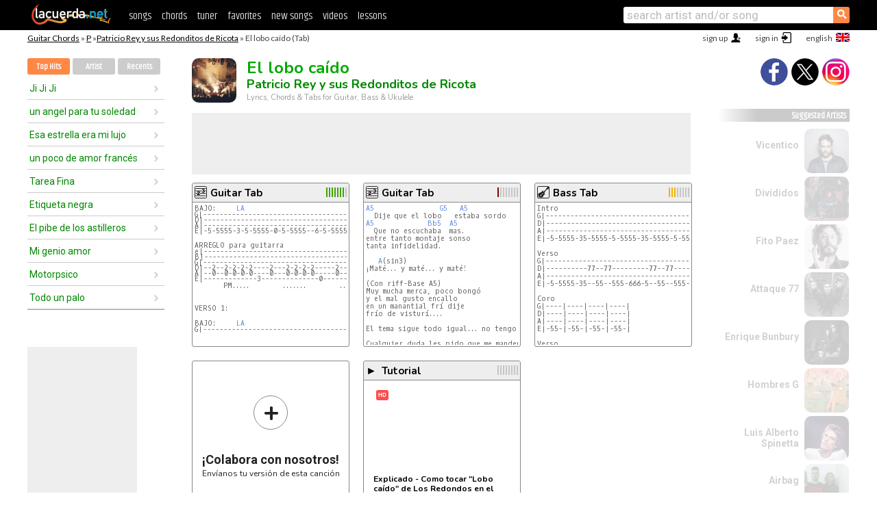

--- FILE ---
content_type: text/html; charset=UTF-8
request_url: https://chords.lacuerda.net/patricio_rey/el_lobo_caido
body_size: 19012
content:
<!DOCTYPE HTML PUBLIC "-//W3C//DTD HTML 4.01 Transitional//EN" "http://www.w3.org/TR/html4/loose.dtd">
<HTML lang='en'>
<HEAD>
<META HTTP-EQUIV="Content-Language" CONTENT="en">
<META HTTP-EQUIV="Content-Type" CONTENT="text/html; charset=UTF-8">
<META HTTP-EQUIV="Content-Script-Type" CONTENT="text/javascript">
<meta name="viewport" content="width=device-width, initial-scale=1.0">
<META NAME="description" CONTENT="Chords of El lobo caído, Patricio Rey y sus Redonditos de Ricota: Guitar Tabs & Chords.">
<META NAME="keywords" CONTENT="el lobo caido patricio rey y sus redonditos de ricota, el lobo caido patricio rey y sus redonditos de ricota chords, lyrics, tab, guitar, bass, ukulele">
<META NAME="date" CONTENT="2026-01-18">
<TITLE>EL LOBO CAIDO: Chords & Lyrics for guitar, ukulele, bass & piano</TITLE>
<link rel='dns-prefetch' href='https://cdn.lacuerda.net'>
<link rel='dns-prefetch' href='https://www.googletagmanager.com'>
<link rel='dns-prefetch' href='https://fonts.googleapis.com'>
<link rel='dns-prefetch' href='https://fonts.gstatic.com'>
<link rel='dns-prefetch' href='https://cdn.insurads.com'>

<link rel='apple-touch-icon' href='//cdn.lacuerda.net/IMG/lc-favicon-196.png'>
<link rel='icon' href='//cdn.lacuerda.net/IMG/lc-favicon-32.png' type='image/png' sizes='32x32'/>
<link rel='icon' href='//cdn.lacuerda.net/IMG/lc-favicon-192.png' type='image/png' sizes='192x192'/>
<script src="//cdn.lacuerda.net/UTIL/mainJS.js"></script>
<script src='//cdn.lacuerda.net/ARCH/arch.js'></script>
<script src='/LANG/mainJSpatch.php?lang=EN'></script>
<script>
if (decodeURI(DO.cookie).indexOf('lc_stats=1') != -1 || 3 != 1) ADS('https://www.googletagmanager.com/gtag/js?id=UA-8916411-3');
window.dataLayer = window.dataLayer || []; function gtag(){dataLayer.push(arguments);} gtag('js', new Date());
gtag('config', 'UA-8916411-3', {'cookie_domain':'.lacuerda.net'});
var myAds = [{adu:'/37756251/728top', sz:[728, 90], id:'div-gpt-ad-1430236222398-0'}, {adu:'/37756251/160ros', sz:[160,600], id:'div-gpt-ad-1430236222398-1'}, {adu:'/37756251/300bot', sz:[300,250], id:'div-gpt-ad-1430236222398-2'}]; 

function tOpen(v) { ff = 'patricio_rey/el_lobo_caido';sOpen(ff,v); } banTxtExp='Patricio Rey y sus Redonditos de Ricota'; movilVer='r=redo018';
</script>
<script async='async' src='https://www.googletagservices.com/tag/js/gpt.js'></script>
<script async='async' src="//acordes.lacuerda.net/UTIL/pb.js"></script>
<script async='async' src="//acordes.lacuerda.net/UTIL/pb_imp.js"></script>
<script async src="https://cdn.insurads.com/bootstrap/55QXK4XS.js"></script>


<LINK href="//acordes.lacuerda.net/UTIL/estilo.css" rel="stylesheet" type="text/css">
<meta property="og:site_name" content="LaCuerda.net" />
<meta property="og:type" content="website" />
<meta property="og:image" content="https://lacuerda.net/Promo/lcicon.gif" />
<meta property="og:url" content="https://chords.lacuerda.net/patricio_rey/el_lobo_caido" />
<meta property="og:title" content="EL LOBO CAIDO: Chords & Lyrics for guitar, ukulele, bass & piano" />
<script type="application/ld+json">
{"@context":"http://schema.org","@type":"MusicRecording","byArtist": { "@context":"http://schema.org", "@type":"MusicGroup", "name":"Patricio Rey y sus Redonditos de Ricota", "url":"https://chords.lacuerda.net/patricio_rey/" },
"name":"El lobo caído", "url":"https://chords.lacuerda.net/patricio_rey/el_lobo_caido",
"description":"Chords of El lobo caído, Patricio Rey y sus Redonditos de Ricota: Guitar Tabs & Chords.",
"datePublished":"2026-01-18", "dateModified":"2026-01-18"}
</script>
<script type="application/ld+json">
{ "@context":"http://schema.org", "@type":"CreativeWork", "name":"El lobo caído" }
</script>
<script type="application/ld+json">
{ "@context": "http://schema.org", "@type": "BreadcrumbList", "itemListElement": [ 
  { "@type": "ListItem", "position": 1, "item": { "@id": "https://chords.lacuerda.net/tabs/p/", "name": "P" } },
  { "@type": "ListItem", "position": 2, "item": { "@id": "https://chords.lacuerda.net/patricio_rey/", "name": "Patricio Rey y sus Redonditos de Ricota" } },
  { "@type": "ListItem", "position": 3, "item": { "@id": "https://chords.lacuerda.net/patricio_rey/el_lobo_caido", "name": "El lobo caído" }}
]}
</script>
<link rel='canonical' href='https://acordes.lacuerda.net/patricio_rey/el_lobo_caido' />
<link rel='alternate' hreflang='es' href='https://acordes.lacuerda.net/patricio_rey/el_lobo_caido' />
<link rel='alternate' hreflang='en' href='https://chords.lacuerda.net/patricio_rey/el_lobo_caido' />
<link rel='alternate' hreflang='pt' href='https://cifras.lacuerda.net/patricio_rey/el_lobo_caido' />
<script src="//lacuerda.net/UTIL/cal.php?c=redo018"></script>
<script>function rLaunch() { if (typeof(rLoaded) == 'undefined') setTimeout('rLaunch()', 50); else rLoaded(); }</script>
<script src="//videos.lacuerda.net/vcal.php?c=redo018"></script>
<meta property="og:description" content="Dije que el lobo   estaba sordo   Que no escuchaba  mas. entre tanto montaje sonso tanta infidelidad.  ¡Maté... y maté... y maté!  (Con riff-Base " />  <style>#ban728 { border:0 }#r_main td.c2 a { font-size:14px }#r_main td.c2 div { font-size:14px }</style>
</HEAD>

<BODY onload="; bidStart();">
<div id='mTopCont'></div>
<div id='mMask' style='display:none'></div>
<div id='mHead'>
	<div class='mhTit' ><a href='/tabs/'>Guitar Chords</a> &raquo <a href=/tabs/p/>P</a> &raquo;<a href=/patricio_rey/>Patricio Rey y sus Redonditos de Ricota</a> &raquo; El lobo caído (Tab)</div>
</div>
<script>mShTop();</script>
<div id='mCols'><div id='mLeft'>
<div id='mlMenu'>
<div class='mlTit tlTit'>
<a id='mlOpt1' class='sel' href='javascript:showPops()'>Top Hits</a>
<a id='mlOpt2' href='javascript:bandList("patricio_rey", 0)'>Artist</a>
<a id='mlOpt3' href='javascript:listHist()'>Recents</a>
</div>
<div id='tNav' class='tNav'><div class='rList'><ul><li onclick='w.location="ji_ji_ji"'><a href='ji_ji_ji'>Ji Ji Ji</a></li><li onclick='w.location="un_angel_para_tu_soledad"'><a href='un_angel_para_tu_soledad'>un angel para tu soledad</a></li><li onclick='w.location="esa_estrella_era_mi_lujo"'><a href='esa_estrella_era_mi_lujo'>Esa estrella era mi lujo</a></li><li onclick='w.location="un_poco_de_amor_frances"'><a href='un_poco_de_amor_frances'>un poco de amor francés</a></li><li onclick='w.location="tarea_fina"'><a href='tarea_fina'>Tarea Fina</a></li><li onclick='w.location="etiqueta_negra"'><a href='etiqueta_negra'>Etiqueta negra</a></li><li onclick='w.location="el_pibe_de_los_astilleros"'><a href='el_pibe_de_los_astilleros'>El pibe de los astilleros</a></li><li onclick='w.location="mi_genio_amor"'><a href='mi_genio_amor'>Mi genio amor</a></li><li onclick='w.location="motorpsico"'><a href='motorpsico'>Motorpsico</a></li><li onclick='w.location="todo_un_palo"'><a href='todo_un_palo'>Todo un palo</a></li></ul></div></div>

<div id=mSwitch style="display:none"></div>
</div>
<div id=ban160><div id='div-gpt-ad-1430236222398-1' style='height:600px; width:160px;'><script>googletag.cmd.push(function() { googletag.display('div-gpt-ad-1430236222398-1'); });</script></div></div><button ontouchstart="aBmark(); return false;" onclick="aBmark()" class=a_bmark>Add LaCuerda to<br>your bookmarks</button></div>

<div class='mBody'>
 
<div id='t_loader' class='rLoader' style='display:none'></div>
<form name=fcol method=get charset='utf-8' action='//lacuerda.net//Evolucion/envio/'><input type=hidden name=status value='P'><input type=hidden name=req_band value='Patricio Rey y sus Redonditos de Ricota'><input type=hidden name=req_rola value='El lobo caído'></form>
<script>fcol=DO.forms.fcol; var mLoginAct = null;function colab(b,r) { if (LC_USER==null || LC_USER == '') { mLoginAct=function() {fcol.submit();}; mLogin(); } else fcol.submit(); }</script>
<img src='//cdn.lacuerda.net/FOTOS/patricio_rey.jpg' class='bFoto'><div id=r_head><H1>El lobo caído <br><A href="./">Patricio Rey y sus Redonditos de Ricota</A></H1><H2>Lyrics, Chords & Tabs for Guitar, Bass & Ukulele</H2></div>
<div class=clear></div><div id=ban728><div id='div-gpt-ad-1430236222398-0'><script>googletag.cmd.push(function() { googletag.display('div-gpt-ad-1430236222398-0'); });</script></div></div>
<div id=a_cont><div id='rThumbs' class='rThumbs'><ul>
<li id='liElm3' onclick='tOpen(3)'><div class='rtHead'><div class='tipoIcon tiT'></div><div class='rtLabel'><a href='el_lobo_caido-3.shtml'>Guitar Tab</a></div><div id='cal3' class='mCalImg rtMejor'></div></div>
<div class='rtBody'><pre>BAJO:     <A>LA</A> 
<em>G|--------------------------------------|-----------------------------------------------|</em>
<em>D|--------------------------------------|--------------77--77----------------77---77----|</em>
<em>A|--------------------------------------|-----------------------------------------------|</em>
<em>E|-5-5555-3-5-5555-0-5-5555--6-5-5555-0-|-5-5555-3-5--5--55----(5)-5555---6-5---55---5--|</em>

ARREGLO para guitarra
<em>e|-------------------------------------------------------------||</em>
<em>B|-------------------------------------------------------------||</em>
<em>G|-------------------------------------------------------------||x2</em>
<em>D|--2--2-2-2-2----2---2-2-2-2-----2--2-2-2-2----3--2--2-2-2-2--||</em>
<em>A|--0--0-0-0-0----0---0-0-0-0-----0--0-0-0-0----1--0--0-0-0-0--||</em>
<em>E|-------------3--------------0--------------------------------||</em>
       PM.....        .......        .......          .......


VERSO 1:

BAJO:     <A>LA</A> 
<em>G|-------------------------------------------|-------------------------------|---------------|</em>
</pre></div></li>

<li id='liElm1' onclick='tOpen(1)'><div class='rtHead'><div class='tipoIcon tiT'></div><div class='rtLabel'><a href='el_lobo_caido.shtml'>Guitar Tab</a></div><div id='cal1' class='mCalImg rtMejor'></div></div>
<div class='rtBody'><pre><A>A5</A>                <A>G5</A>   <A>A5</A>
  Dije que el lobo   estaba sordo
<A>A5</A>             <A>Bb5</A>  <A>A5</A>
  Que no escuchaba  mas.
entre tanto montaje sonso
tanta infidelidad.

   <A>A</A>(sin3)
¡Maté... y maté... y maté!

(Con riff-Base A5)
Muy mucha merca, poco bongó
y el mal gusto encallo
en un manantial frí dije
frío de visturí....
 
El tema sigue todo igual... no tengo ganas ahora de copiarlo...

Cualquier duda les pido que me manden los mails a 
vamos_negrita@hotmail.com
</pre></div></li>

<li id='liElm2' onclick='tOpen(2)'><div class='rtHead'><div class='tipoIcon tiB'></div><div class='rtLabel'><a href='el_lobo_caido-2.shtml'>Bass Tab</a></div><div id='cal2' class='mCalImg rtMejor'></div></div>
<div class='rtBody'><pre>Intro
G|-------------------------------------------------------------|
D|----------------------------------------77--77--------77--77-|
A|-------------------------------------------------------------|
E|-5-5555-35-5555-5-5555-35-5555-5-5555-35--55---5555-35--55---|

Verso
G|--------------------------------------------------------|
D|----------77--77---------77--77---------77--77----------|
A|--------------------------------------------------------|
E|-5-5555-35--55--555-666-5--55--555-666-5--55--555-666-5-|

Coro
G|----|----|----|----|
D|----|----|----|----|
A|----|----|----|----|
E|-55-|-55-|-55-|-55-|

Verso
G|--------------------------------------------------------|
D|----------77--77---------77--77---------77--77----------|
A|--------------------------------------------------------|
E|-5-5555-35--55--555-666-5--55--555-666-5--55--555-666-5-|

Coro
G|----|----|----|----|
D|----|----|----|----|
A|----|----|----|----|
E|-55-|-55-|-55-|-55-|

Verso
G|----</pre></div></li>

<li id='rInvCol' onclick='alert("hola")'><div class='ricPlus'>&plus;</div><em>¡Colabora con nosotros!</em><br>Envíanos tu versión de esta canción</li>
<li id='liVid0' onclick='w.location="//videos.lacuerda.net/patricio_rey/el_lobo_caido?v=1yN0hceHZNE"'><div class='rtHead'><div class='tiVid'>&#9658;</div><div class='rtLabel'>Tutorial</div><div id='vcal0' class='rtRight mCalImg mci00'></div></div>
<div class='rtVidImg' style='background-image:url("//img.youtube.com/vi/1yN0hceHZNE/hqdefault.jpg")'><em>HD</em></div>
<div class='rtVidTxt'>Explicado - Como tocar "Lobo ca&#237;do" de Los Redondos en el bajo tutorial#303</div>
<div class='rtVidTime'>10:03</div>
</li>

</ul><br clear='all'></div>
<script>vList=['1yN0hceHZNE']</script>
<div id=banTxt></div>
</div>
<div id='rLeftCol'>
<div class=a_tit>El lobo caído Lyrics</div><div class=rLetra>Dije que el lobo   estaba sordo<br>
  Que no escuchaba  mas.<br>
entre tanto montaje sonso<br>
tanta infidelidad.<br>
¡Maté... y maté... y maté!<br>
(Con riff-Base A5)<br>
Muy mucha merca, poco bongó<br>
y el mal gusto encallo<br>
en un manantial frí dije<br>
frío de visturí....<br>
 <br>
El tema sigue todo igual... no tengo ganas ahora de copiarlo...<br>
Cualquier duda les pido que me manden los mails a <br>
vamos_negrita@hotmail.com<br>
porque el mail de arnet no me anda mas....<br>
NO HAY MISA EN SANTA FE... ES CUESTION DE ESPERAR MAS</div><br>
</div>
<div id='rRightCol'>
<div class='a_tit r_vtit'>El lobo caído Video</div><center>
<iframe id=ytFrame style="width:300px; height:240px" frameborder=0 allowfullscreen></iframe><script>ytVid = "//www.youtube.com/embed/n8GxKoI6XLg"</script><a class='a_rlink r_vrlink' href="//videos.lacuerda.net/patricio_rey/el_lobo_caido">[watch more videos]</A><br><br>
<ul class='a_extra r_extra'><li>Extras</li>
<li><A href="https://lacuerda.net/Recursos/acordes/">Guitar Chords</A></li>
<li><A href="https://lacuerda.net/Recursos/afinador/">Afinador de Guitarra</A></li>
<li><A href="https://lacuerda.net/blog.php">Blog de LaCuerda <sup style='color:#a00; font-weight:bold'>¡nuevo!</sup></A></li>
<li><A href="https://lacuerda.net/Recursos/cursoguitarra/">Aprender a tocar Guitarra</A></li>
<li><A href="https://lacuerda.net/Evolucion/">Acordes Guitarra</A></li>
</ul>
</center><ul class='a_extra a_otras'><li>Other songs from Patricio Rey y sus Redonditos de Ricota</li>
<li><a href=un_tal_bridgitte_bardot>Un tal Bridgitte Bardot, Patricio Rey y sus Redonditos de Ricota</A></li>
<li><a href=el_regreso_de_mao>El regreso de Mao, Patricio Rey y sus Redonditos de Ricota</A></li>
<li><a href=la_pequenia_novia_del_carioca>La pequeña novia del carioca, Patricio Rey y sus Redonditos de Ricota</A></li>
<li><a href=un_angel_para_tu_soledad>un angel para tu soledad, Patricio Rey y sus Redonditos de Ricota</A></li>
<li><a href=maldicion_va_a_ser_un_dia_hermoso>Maldición! Va a ser un día hermoso, Patricio Rey y sus Redonditos de Ricota</A></li>
<li><a href=rodando>Rodando, Patricio Rey y sus Redonditos de Ricota</A></li>
</ul>
<A class=a_rlink href="/patricio_rey/">[see all songs]</A>
</div><br clear=all><br>
<ul class=a_extra>
<li>Other interesting songs</li>
<li><a href=/leonel_garcia/mientras>Chords of Mientras</A></li><li><a href=/leo_dan/ya_olvide>Chords of Ya olvide</A></li><li><a href=/leo_dan/una_promesa>Chords of Una Promesa</A></li><li><a href=/leiva/medicina>Chords of Medicina</A></li><li><a href=/lazcano_malo/versos_sueltos>Chords of Versos Sueltos</A></li><li><a href=/laura_pausini/jamas_abandone>Chords of Jamás Abandoné</A></li><li><a href=/kyosko/invisibles>Chords of Invisibles</A></li><li><a href=/kutxi_romero/la_sangre_llega_hasta_el_cielo>Chords of La sangre llega hasta el cielo</A></li><li><a href=/kuervos_del_sur/los_cometas>Chords of Los Cometas</A></li><li><a href=/kortatu/don_vito_y_la_revuelta_en_el_frenopatico>Chords of Don vito y la revuelta en el frenopatico</A></li></ul>
<div id='ban300'><div id='div-gpt-ad-1430236222398-2' style='height:250px; width:300px;'><script>googletag.cmd.push(function() { googletag.display('div-gpt-ad-1430236222398-2'); });</script></div></div>
<br clear=all style='height:1px; mrgin:0; padding:0'><center><A class=a_rlink style='display:inline' href="//acordes.lacuerda.net/patricio_rey/el_lobo_caido">[El lobo caído acordes]</A><A class=a_rlink style='display:inline' href="//cifras.lacuerda.net/patricio_rey/el_lobo_caido">[El lobo caído cifra]</A></center></div><div id='mRight'>
<div id='mrShare'><div class='shareBut insta' onclick='w.location="//instagram.com/lacuerdanet/"'></div><div class='shareBut tweet' onclick='tShare(1)'></div><div class='shareBut fbook' onclick='tShare(0)'></div></div>
<div class='mrPopList'><div class='a_tit'>Suggested Artists</div><ul>
<li onclick='window.location="/EN/vicentico/"'><div><a href='/EN/vicentico/'>Vicentico</a></div><img src='//cdn.lacuerda.net/FOTOS/vicentico.jpg' class='bFoto'></li>
<li onclick='window.location="/EN/divididos/"'><div><a href='/EN/divididos/'>Divididos</a></div><img src='//cdn.lacuerda.net/FOTOS/divididos.jpg' class='bFoto'></li>
<li onclick='window.location="/EN/fito_paez/"'><div><a href='/EN/fito_paez/'>Fito Paez</a></div><img src='//cdn.lacuerda.net/FOTOS/fito_paez.jpg' class='bFoto'></li>
<li onclick='window.location="/EN/attaque_77/"'><div><a href='/EN/attaque_77/'>Attaque 77</a></div><img src='//cdn.lacuerda.net/FOTOS/attaque_77.jpg' class='bFoto'></li>
<li onclick='window.location="/EN/enrique_bunbury/"'><div><a href='/EN/enrique_bunbury/'>Enrique Bunbury</a></div><img src='//cdn.lacuerda.net/FOTOS/enrique_bunbury.jpg' class='bFoto'></li>
<li onclick='window.location="/EN/hombres_g/"'><div><a href='/EN/hombres_g/'>Hombres G</a></div><img src='//cdn.lacuerda.net/FOTOS/hombres_g.jpg' class='bFoto'></li>
<li onclick='window.location="/EN/luis_a_spinetta/"'><div><a href='/EN/luis_a_spinetta/'>Luis Alberto Spinetta</a></div><img src='//cdn.lacuerda.net/FOTOS/luis_a_spinetta.jpg' class='bFoto'></li>
<li onclick='window.location="/EN/airbag/"'><div><a href='/EN/airbag/'>Airbag</a></div><img src='//cdn.lacuerda.net/FOTOS/airbag.jpg' class='bFoto'></li>
<li onclick='window.location="/EN/almafuerte/"'><div><a href='/EN/almafuerte/'>Almafuerte</a></div><img src='//cdn.lacuerda.net/IMG/artist2.png' class='bFoto bNoFoto' style='opacity:0.6; background:#844'></li>
<li onclick='window.location="/EN/mago_de_oz/"'><div><a href='/EN/mago_de_oz/'>Mago De Oz</a></div><img src='//cdn.lacuerda.net/FOTOS/mago_de_oz.jpg' class='bFoto'></li>
</ul></div>
<script>rLaunch(); aStats('rola')</script>
</div>
</div>
<div id='ban320'>
<div id='div-gpt-ad-1430236222398-3' style='height:50px; width:320px;'><script>googletag.cmd.push(function() { googletag.display('div-gpt-ad-1430236222398-3'); });</script></div></div>
<div id='mBot'>
<b>&copy;</b> LaCuerda<font color=#a0a0a0>.net</font> &middot <a href=//lacuerda.net/Extras/legal.php>legal notice</a> &middot; <a href=//lacuerda.net/Extras/privpol.php>privacy</a> &middot; <a title='Acordes de Guitarra' href='//lacuerda.net/'>es</a>
 &middot; <a title='Guitar Chords' href='//chords.lacuerda.net/'>en</a>
 &middot; <a title='Cifras de Violão' href='//cifras.lacuerda.net/'>pt</a>
 &middot; <a href=//lacuerda.net/Extras/contacto.php>contact us</a></div>
</body></html>
<font style="font-size:8px">DINAMICO</font>


--- FILE ---
content_type: text/html; charset=utf-8
request_url: https://www.google.com/recaptcha/api2/aframe
body_size: 266
content:
<!DOCTYPE HTML><html><head><meta http-equiv="content-type" content="text/html; charset=UTF-8"></head><body><script nonce="QOxe8OydDIgPn4cdQdgiIw">/** Anti-fraud and anti-abuse applications only. See google.com/recaptcha */ try{var clients={'sodar':'https://pagead2.googlesyndication.com/pagead/sodar?'};window.addEventListener("message",function(a){try{if(a.source===window.parent){var b=JSON.parse(a.data);var c=clients[b['id']];if(c){var d=document.createElement('img');d.src=c+b['params']+'&rc='+(localStorage.getItem("rc::a")?sessionStorage.getItem("rc::b"):"");window.document.body.appendChild(d);sessionStorage.setItem("rc::e",parseInt(sessionStorage.getItem("rc::e")||0)+1);localStorage.setItem("rc::h",'1768717395314');}}}catch(b){}});window.parent.postMessage("_grecaptcha_ready", "*");}catch(b){}</script></body></html>

--- FILE ---
content_type: text/javascript; charset=UTF-8
request_url: https://lacuerda.net/UTIL/cal.php?c=redo018
body_size: 100
content:
trcal=[];
trcal[0]=['T',3.50,4, 1];
trcal[1]=['B',6.96,6, 2];
trcal[2]=['T',8.54,13, 3];


--- FILE ---
content_type: application/javascript; charset=utf-8
request_url: https://videos.lacuerda.net/vcal.php?c=redo018
body_size: 110
content:
vrcal={};
vrcal['n8GxKoI6XLg']=['V','0.00',0];
vrcal['1yN0hceHZNE']=['V','0.00',0];


--- FILE ---
content_type: application/javascript; charset=utf-8
request_url: https://fundingchoicesmessages.google.com/f/AGSKWxWt0HxMD_y2pmAa4Phlf3GwCUa87p0MAaQxnUotBB_sEQfoqbziiIRF73_kBrrXqsjRYX0aimgPh88Zw4YmNMMx45UN204aefDXXy2AAHrsLFTR_h2WItYQUmZqrmj0rn-zjqZhamZ_OZbwtmN0xD8qZQxk36O6Sg8piJSa_4E70SM4a85bmW1bQQeS/_/ad_base./AD728cat..com/im_ad//deliver/wr?/peel/?webscr=
body_size: -1291
content:
window['64fd7bad-cd80-407c-a387-9ead31e04630'] = true;